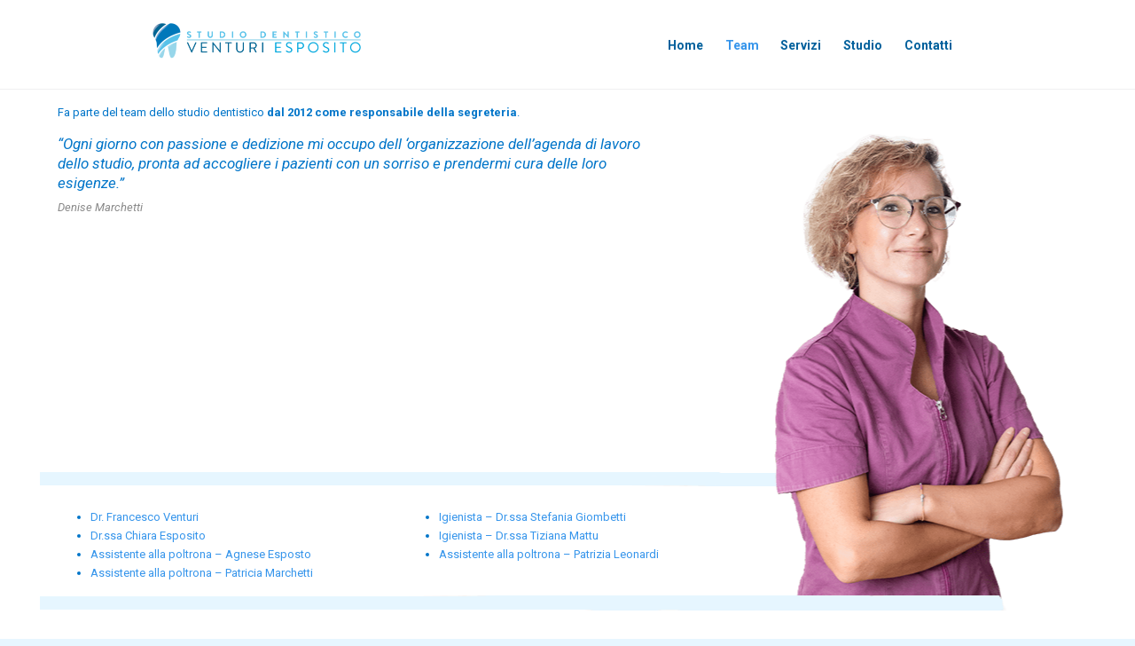

--- FILE ---
content_type: text/html; charset=UTF-8
request_url: https://studiodentisticoventuriesposito.it/denise-marchetti/
body_size: 15338
content:
<!DOCTYPE html>
<html lang="it-IT" class="no-ie no-js">

<head>
	<meta charset="UTF-8" />
	<meta http-equiv="X-UA-Compatible" content="IE=edge" />
	<meta name="viewport" content="width=device-width, initial-scale=1">

	<link rel="pingback" href="https://studiodentisticoventuriesposito.it/xmlrpc.php" />
	<meta name='robots' content='index, follow, max-image-preview:large, max-snippet:-1, max-video-preview:-1' />

	<!-- This site is optimized with the Yoast SEO plugin v21.5 - https://yoast.com/wordpress/plugins/seo/ -->
	<title>Denise Marchetti - Segreteria | Studio Dentistico Venturi Esposito</title>
	<meta name="description" content="“Ogni giorno con passione e dedizione mi occupo dell ‘organizzazione dell’agenda di lavoro dello studio, pronta ad accogliere i pazienti con un sorriso”" />
	<link rel="canonical" href="https://studiodentisticoventuriesposito.it/denise-marchetti/" />
	<meta property="og:locale" content="it_IT" />
	<meta property="og:type" content="article" />
	<meta property="og:title" content="Denise Marchetti - Segreteria | Studio Dentistico Venturi Esposito" />
	<meta property="og:description" content="“Ogni giorno con passione e dedizione mi occupo dell ‘organizzazione dell’agenda di lavoro dello studio, pronta ad accogliere i pazienti con un sorriso”" />
	<meta property="og:url" content="https://studiodentisticoventuriesposito.it/denise-marchetti/" />
	<meta property="og:site_name" content="Studio Dentistico Venturi Esposito" />
	<meta property="article:modified_time" content="2022-06-11T10:01:41+00:00" />
	<meta name="twitter:card" content="summary_large_image" />
	<meta name="twitter:label1" content="Tempo di lettura stimato" />
	<meta name="twitter:data1" content="4 minuti" />
	<script type="application/ld+json" class="yoast-schema-graph">{"@context":"https://schema.org","@graph":[{"@type":"WebPage","@id":"https://studiodentisticoventuriesposito.it/denise-marchetti/","url":"https://studiodentisticoventuriesposito.it/denise-marchetti/","name":"Denise Marchetti - Segreteria | Studio Dentistico Venturi Esposito","isPartOf":{"@id":"https://studiodentisticoventuriesposito.it/#website"},"datePublished":"2018-07-17T12:52:14+00:00","dateModified":"2022-06-11T10:01:41+00:00","description":"“Ogni giorno con passione e dedizione mi occupo dell ‘organizzazione dell’agenda di lavoro dello studio, pronta ad accogliere i pazienti con un sorriso”","breadcrumb":{"@id":"https://studiodentisticoventuriesposito.it/denise-marchetti/#breadcrumb"},"inLanguage":"it-IT","potentialAction":[{"@type":"ReadAction","target":["https://studiodentisticoventuriesposito.it/denise-marchetti/"]}]},{"@type":"BreadcrumbList","@id":"https://studiodentisticoventuriesposito.it/denise-marchetti/#breadcrumb","itemListElement":[{"@type":"ListItem","position":1,"name":"Home","item":"https://studiodentisticoventuriesposito.it/"},{"@type":"ListItem","position":2,"name":"Denise Marchetti &#8211; Segreteria"}]},{"@type":"WebSite","@id":"https://studiodentisticoventuriesposito.it/#website","url":"https://studiodentisticoventuriesposito.it/","name":"Studio Dentistico Venturi Esposito","description":"","publisher":{"@id":"https://studiodentisticoventuriesposito.it/#organization"},"potentialAction":[{"@type":"SearchAction","target":{"@type":"EntryPoint","urlTemplate":"https://studiodentisticoventuriesposito.it/?s={search_term_string}"},"query-input":"required name=search_term_string"}],"inLanguage":"it-IT"},{"@type":"Organization","@id":"https://studiodentisticoventuriesposito.it/#organization","name":"studio dentistico venturi esposito - Viale Romagna, 95, 61032 Fano PU","url":"https://studiodentisticoventuriesposito.it/","logo":{"@type":"ImageObject","inLanguage":"it-IT","@id":"https://studiodentisticoventuriesposito.it/#/schema/logo/image/","url":"https://studiodentisticoventuriesposito.it/wp-content/uploads/2018/07/logobig.png","contentUrl":"https://studiodentisticoventuriesposito.it/wp-content/uploads/2018/07/logobig.png","width":598,"height":298,"caption":"studio dentistico venturi esposito - Viale Romagna, 95, 61032 Fano PU"},"image":{"@id":"https://studiodentisticoventuriesposito.it/#/schema/logo/image/"}}]}</script>
	<!-- / Yoast SEO plugin. -->


<link rel='dns-prefetch' href='//fonts.googleapis.com' />
<link rel="alternate" type="application/rss+xml" title="Studio Dentistico Venturi Esposito &raquo; Feed" href="https://studiodentisticoventuriesposito.it/feed/" />
<link rel="alternate" type="application/rss+xml" title="Studio Dentistico Venturi Esposito &raquo; Feed dei commenti" href="https://studiodentisticoventuriesposito.it/comments/feed/" />
<script type="text/javascript">
/* <![CDATA[ */
window._wpemojiSettings = {"baseUrl":"https:\/\/s.w.org\/images\/core\/emoji\/14.0.0\/72x72\/","ext":".png","svgUrl":"https:\/\/s.w.org\/images\/core\/emoji\/14.0.0\/svg\/","svgExt":".svg","source":{"concatemoji":"https:\/\/studiodentisticoventuriesposito.it\/wp-includes\/js\/wp-emoji-release.min.js?ver=6.4.7"}};
/*! This file is auto-generated */
!function(i,n){var o,s,e;function c(e){try{var t={supportTests:e,timestamp:(new Date).valueOf()};sessionStorage.setItem(o,JSON.stringify(t))}catch(e){}}function p(e,t,n){e.clearRect(0,0,e.canvas.width,e.canvas.height),e.fillText(t,0,0);var t=new Uint32Array(e.getImageData(0,0,e.canvas.width,e.canvas.height).data),r=(e.clearRect(0,0,e.canvas.width,e.canvas.height),e.fillText(n,0,0),new Uint32Array(e.getImageData(0,0,e.canvas.width,e.canvas.height).data));return t.every(function(e,t){return e===r[t]})}function u(e,t,n){switch(t){case"flag":return n(e,"\ud83c\udff3\ufe0f\u200d\u26a7\ufe0f","\ud83c\udff3\ufe0f\u200b\u26a7\ufe0f")?!1:!n(e,"\ud83c\uddfa\ud83c\uddf3","\ud83c\uddfa\u200b\ud83c\uddf3")&&!n(e,"\ud83c\udff4\udb40\udc67\udb40\udc62\udb40\udc65\udb40\udc6e\udb40\udc67\udb40\udc7f","\ud83c\udff4\u200b\udb40\udc67\u200b\udb40\udc62\u200b\udb40\udc65\u200b\udb40\udc6e\u200b\udb40\udc67\u200b\udb40\udc7f");case"emoji":return!n(e,"\ud83e\udef1\ud83c\udffb\u200d\ud83e\udef2\ud83c\udfff","\ud83e\udef1\ud83c\udffb\u200b\ud83e\udef2\ud83c\udfff")}return!1}function f(e,t,n){var r="undefined"!=typeof WorkerGlobalScope&&self instanceof WorkerGlobalScope?new OffscreenCanvas(300,150):i.createElement("canvas"),a=r.getContext("2d",{willReadFrequently:!0}),o=(a.textBaseline="top",a.font="600 32px Arial",{});return e.forEach(function(e){o[e]=t(a,e,n)}),o}function t(e){var t=i.createElement("script");t.src=e,t.defer=!0,i.head.appendChild(t)}"undefined"!=typeof Promise&&(o="wpEmojiSettingsSupports",s=["flag","emoji"],n.supports={everything:!0,everythingExceptFlag:!0},e=new Promise(function(e){i.addEventListener("DOMContentLoaded",e,{once:!0})}),new Promise(function(t){var n=function(){try{var e=JSON.parse(sessionStorage.getItem(o));if("object"==typeof e&&"number"==typeof e.timestamp&&(new Date).valueOf()<e.timestamp+604800&&"object"==typeof e.supportTests)return e.supportTests}catch(e){}return null}();if(!n){if("undefined"!=typeof Worker&&"undefined"!=typeof OffscreenCanvas&&"undefined"!=typeof URL&&URL.createObjectURL&&"undefined"!=typeof Blob)try{var e="postMessage("+f.toString()+"("+[JSON.stringify(s),u.toString(),p.toString()].join(",")+"));",r=new Blob([e],{type:"text/javascript"}),a=new Worker(URL.createObjectURL(r),{name:"wpTestEmojiSupports"});return void(a.onmessage=function(e){c(n=e.data),a.terminate(),t(n)})}catch(e){}c(n=f(s,u,p))}t(n)}).then(function(e){for(var t in e)n.supports[t]=e[t],n.supports.everything=n.supports.everything&&n.supports[t],"flag"!==t&&(n.supports.everythingExceptFlag=n.supports.everythingExceptFlag&&n.supports[t]);n.supports.everythingExceptFlag=n.supports.everythingExceptFlag&&!n.supports.flag,n.DOMReady=!1,n.readyCallback=function(){n.DOMReady=!0}}).then(function(){return e}).then(function(){var e;n.supports.everything||(n.readyCallback(),(e=n.source||{}).concatemoji?t(e.concatemoji):e.wpemoji&&e.twemoji&&(t(e.twemoji),t(e.wpemoji)))}))}((window,document),window._wpemojiSettings);
/* ]]> */
</script>
<style id='wp-emoji-styles-inline-css' type='text/css'>

	img.wp-smiley, img.emoji {
		display: inline !important;
		border: none !important;
		box-shadow: none !important;
		height: 1em !important;
		width: 1em !important;
		margin: 0 0.07em !important;
		vertical-align: -0.1em !important;
		background: none !important;
		padding: 0 !important;
	}
</style>
<link rel='stylesheet' id='wp-block-library-css' href='https://studiodentisticoventuriesposito.it/wp-includes/css/dist/block-library/style.min.css?ver=6.4.7' type='text/css' media='all' />
<style id='classic-theme-styles-inline-css' type='text/css'>
/*! This file is auto-generated */
.wp-block-button__link{color:#fff;background-color:#32373c;border-radius:9999px;box-shadow:none;text-decoration:none;padding:calc(.667em + 2px) calc(1.333em + 2px);font-size:1.125em}.wp-block-file__button{background:#32373c;color:#fff;text-decoration:none}
</style>
<style id='global-styles-inline-css' type='text/css'>
body{--wp--preset--color--black: #000000;--wp--preset--color--cyan-bluish-gray: #abb8c3;--wp--preset--color--white: #ffffff;--wp--preset--color--pale-pink: #f78da7;--wp--preset--color--vivid-red: #cf2e2e;--wp--preset--color--luminous-vivid-orange: #ff6900;--wp--preset--color--luminous-vivid-amber: #fcb900;--wp--preset--color--light-green-cyan: #7bdcb5;--wp--preset--color--vivid-green-cyan: #00d084;--wp--preset--color--pale-cyan-blue: #8ed1fc;--wp--preset--color--vivid-cyan-blue: #0693e3;--wp--preset--color--vivid-purple: #9b51e0;--wp--preset--gradient--vivid-cyan-blue-to-vivid-purple: linear-gradient(135deg,rgba(6,147,227,1) 0%,rgb(155,81,224) 100%);--wp--preset--gradient--light-green-cyan-to-vivid-green-cyan: linear-gradient(135deg,rgb(122,220,180) 0%,rgb(0,208,130) 100%);--wp--preset--gradient--luminous-vivid-amber-to-luminous-vivid-orange: linear-gradient(135deg,rgba(252,185,0,1) 0%,rgba(255,105,0,1) 100%);--wp--preset--gradient--luminous-vivid-orange-to-vivid-red: linear-gradient(135deg,rgba(255,105,0,1) 0%,rgb(207,46,46) 100%);--wp--preset--gradient--very-light-gray-to-cyan-bluish-gray: linear-gradient(135deg,rgb(238,238,238) 0%,rgb(169,184,195) 100%);--wp--preset--gradient--cool-to-warm-spectrum: linear-gradient(135deg,rgb(74,234,220) 0%,rgb(151,120,209) 20%,rgb(207,42,186) 40%,rgb(238,44,130) 60%,rgb(251,105,98) 80%,rgb(254,248,76) 100%);--wp--preset--gradient--blush-light-purple: linear-gradient(135deg,rgb(255,206,236) 0%,rgb(152,150,240) 100%);--wp--preset--gradient--blush-bordeaux: linear-gradient(135deg,rgb(254,205,165) 0%,rgb(254,45,45) 50%,rgb(107,0,62) 100%);--wp--preset--gradient--luminous-dusk: linear-gradient(135deg,rgb(255,203,112) 0%,rgb(199,81,192) 50%,rgb(65,88,208) 100%);--wp--preset--gradient--pale-ocean: linear-gradient(135deg,rgb(255,245,203) 0%,rgb(182,227,212) 50%,rgb(51,167,181) 100%);--wp--preset--gradient--electric-grass: linear-gradient(135deg,rgb(202,248,128) 0%,rgb(113,206,126) 100%);--wp--preset--gradient--midnight: linear-gradient(135deg,rgb(2,3,129) 0%,rgb(40,116,252) 100%);--wp--preset--font-size--small: 13px;--wp--preset--font-size--medium: 20px;--wp--preset--font-size--large: 36px;--wp--preset--font-size--x-large: 42px;--wp--preset--spacing--20: 0.44rem;--wp--preset--spacing--30: 0.67rem;--wp--preset--spacing--40: 1rem;--wp--preset--spacing--50: 1.5rem;--wp--preset--spacing--60: 2.25rem;--wp--preset--spacing--70: 3.38rem;--wp--preset--spacing--80: 5.06rem;--wp--preset--shadow--natural: 6px 6px 9px rgba(0, 0, 0, 0.2);--wp--preset--shadow--deep: 12px 12px 50px rgba(0, 0, 0, 0.4);--wp--preset--shadow--sharp: 6px 6px 0px rgba(0, 0, 0, 0.2);--wp--preset--shadow--outlined: 6px 6px 0px -3px rgba(255, 255, 255, 1), 6px 6px rgba(0, 0, 0, 1);--wp--preset--shadow--crisp: 6px 6px 0px rgba(0, 0, 0, 1);}:where(.is-layout-flex){gap: 0.5em;}:where(.is-layout-grid){gap: 0.5em;}body .is-layout-flow > .alignleft{float: left;margin-inline-start: 0;margin-inline-end: 2em;}body .is-layout-flow > .alignright{float: right;margin-inline-start: 2em;margin-inline-end: 0;}body .is-layout-flow > .aligncenter{margin-left: auto !important;margin-right: auto !important;}body .is-layout-constrained > .alignleft{float: left;margin-inline-start: 0;margin-inline-end: 2em;}body .is-layout-constrained > .alignright{float: right;margin-inline-start: 2em;margin-inline-end: 0;}body .is-layout-constrained > .aligncenter{margin-left: auto !important;margin-right: auto !important;}body .is-layout-constrained > :where(:not(.alignleft):not(.alignright):not(.alignfull)){max-width: var(--wp--style--global--content-size);margin-left: auto !important;margin-right: auto !important;}body .is-layout-constrained > .alignwide{max-width: var(--wp--style--global--wide-size);}body .is-layout-flex{display: flex;}body .is-layout-flex{flex-wrap: wrap;align-items: center;}body .is-layout-flex > *{margin: 0;}body .is-layout-grid{display: grid;}body .is-layout-grid > *{margin: 0;}:where(.wp-block-columns.is-layout-flex){gap: 2em;}:where(.wp-block-columns.is-layout-grid){gap: 2em;}:where(.wp-block-post-template.is-layout-flex){gap: 1.25em;}:where(.wp-block-post-template.is-layout-grid){gap: 1.25em;}.has-black-color{color: var(--wp--preset--color--black) !important;}.has-cyan-bluish-gray-color{color: var(--wp--preset--color--cyan-bluish-gray) !important;}.has-white-color{color: var(--wp--preset--color--white) !important;}.has-pale-pink-color{color: var(--wp--preset--color--pale-pink) !important;}.has-vivid-red-color{color: var(--wp--preset--color--vivid-red) !important;}.has-luminous-vivid-orange-color{color: var(--wp--preset--color--luminous-vivid-orange) !important;}.has-luminous-vivid-amber-color{color: var(--wp--preset--color--luminous-vivid-amber) !important;}.has-light-green-cyan-color{color: var(--wp--preset--color--light-green-cyan) !important;}.has-vivid-green-cyan-color{color: var(--wp--preset--color--vivid-green-cyan) !important;}.has-pale-cyan-blue-color{color: var(--wp--preset--color--pale-cyan-blue) !important;}.has-vivid-cyan-blue-color{color: var(--wp--preset--color--vivid-cyan-blue) !important;}.has-vivid-purple-color{color: var(--wp--preset--color--vivid-purple) !important;}.has-black-background-color{background-color: var(--wp--preset--color--black) !important;}.has-cyan-bluish-gray-background-color{background-color: var(--wp--preset--color--cyan-bluish-gray) !important;}.has-white-background-color{background-color: var(--wp--preset--color--white) !important;}.has-pale-pink-background-color{background-color: var(--wp--preset--color--pale-pink) !important;}.has-vivid-red-background-color{background-color: var(--wp--preset--color--vivid-red) !important;}.has-luminous-vivid-orange-background-color{background-color: var(--wp--preset--color--luminous-vivid-orange) !important;}.has-luminous-vivid-amber-background-color{background-color: var(--wp--preset--color--luminous-vivid-amber) !important;}.has-light-green-cyan-background-color{background-color: var(--wp--preset--color--light-green-cyan) !important;}.has-vivid-green-cyan-background-color{background-color: var(--wp--preset--color--vivid-green-cyan) !important;}.has-pale-cyan-blue-background-color{background-color: var(--wp--preset--color--pale-cyan-blue) !important;}.has-vivid-cyan-blue-background-color{background-color: var(--wp--preset--color--vivid-cyan-blue) !important;}.has-vivid-purple-background-color{background-color: var(--wp--preset--color--vivid-purple) !important;}.has-black-border-color{border-color: var(--wp--preset--color--black) !important;}.has-cyan-bluish-gray-border-color{border-color: var(--wp--preset--color--cyan-bluish-gray) !important;}.has-white-border-color{border-color: var(--wp--preset--color--white) !important;}.has-pale-pink-border-color{border-color: var(--wp--preset--color--pale-pink) !important;}.has-vivid-red-border-color{border-color: var(--wp--preset--color--vivid-red) !important;}.has-luminous-vivid-orange-border-color{border-color: var(--wp--preset--color--luminous-vivid-orange) !important;}.has-luminous-vivid-amber-border-color{border-color: var(--wp--preset--color--luminous-vivid-amber) !important;}.has-light-green-cyan-border-color{border-color: var(--wp--preset--color--light-green-cyan) !important;}.has-vivid-green-cyan-border-color{border-color: var(--wp--preset--color--vivid-green-cyan) !important;}.has-pale-cyan-blue-border-color{border-color: var(--wp--preset--color--pale-cyan-blue) !important;}.has-vivid-cyan-blue-border-color{border-color: var(--wp--preset--color--vivid-cyan-blue) !important;}.has-vivid-purple-border-color{border-color: var(--wp--preset--color--vivid-purple) !important;}.has-vivid-cyan-blue-to-vivid-purple-gradient-background{background: var(--wp--preset--gradient--vivid-cyan-blue-to-vivid-purple) !important;}.has-light-green-cyan-to-vivid-green-cyan-gradient-background{background: var(--wp--preset--gradient--light-green-cyan-to-vivid-green-cyan) !important;}.has-luminous-vivid-amber-to-luminous-vivid-orange-gradient-background{background: var(--wp--preset--gradient--luminous-vivid-amber-to-luminous-vivid-orange) !important;}.has-luminous-vivid-orange-to-vivid-red-gradient-background{background: var(--wp--preset--gradient--luminous-vivid-orange-to-vivid-red) !important;}.has-very-light-gray-to-cyan-bluish-gray-gradient-background{background: var(--wp--preset--gradient--very-light-gray-to-cyan-bluish-gray) !important;}.has-cool-to-warm-spectrum-gradient-background{background: var(--wp--preset--gradient--cool-to-warm-spectrum) !important;}.has-blush-light-purple-gradient-background{background: var(--wp--preset--gradient--blush-light-purple) !important;}.has-blush-bordeaux-gradient-background{background: var(--wp--preset--gradient--blush-bordeaux) !important;}.has-luminous-dusk-gradient-background{background: var(--wp--preset--gradient--luminous-dusk) !important;}.has-pale-ocean-gradient-background{background: var(--wp--preset--gradient--pale-ocean) !important;}.has-electric-grass-gradient-background{background: var(--wp--preset--gradient--electric-grass) !important;}.has-midnight-gradient-background{background: var(--wp--preset--gradient--midnight) !important;}.has-small-font-size{font-size: var(--wp--preset--font-size--small) !important;}.has-medium-font-size{font-size: var(--wp--preset--font-size--medium) !important;}.has-large-font-size{font-size: var(--wp--preset--font-size--large) !important;}.has-x-large-font-size{font-size: var(--wp--preset--font-size--x-large) !important;}
.wp-block-navigation a:where(:not(.wp-element-button)){color: inherit;}
:where(.wp-block-post-template.is-layout-flex){gap: 1.25em;}:where(.wp-block-post-template.is-layout-grid){gap: 1.25em;}
:where(.wp-block-columns.is-layout-flex){gap: 2em;}:where(.wp-block-columns.is-layout-grid){gap: 2em;}
.wp-block-pullquote{font-size: 1.5em;line-height: 1.6;}
</style>
<link rel='stylesheet' id='contact-form-7-css' href='https://studiodentisticoventuriesposito.it/wp-content/plugins/contact-form-7/includes/css/styles.css?ver=5.5.6.1' type='text/css' media='all' />
<link rel='stylesheet' id='timetable_sf_style-css' href='https://studiodentisticoventuriesposito.it/wp-content/plugins/timetable/style/superfish.css?ver=6.4.7' type='text/css' media='all' />
<link rel='stylesheet' id='timetable_gtip2_style-css' href='https://studiodentisticoventuriesposito.it/wp-content/plugins/timetable/style/jquery.qtip.css?ver=6.4.7' type='text/css' media='all' />
<link rel='stylesheet' id='timetable_style-css' href='https://studiodentisticoventuriesposito.it/wp-content/plugins/timetable/style/style.css?ver=6.4.7' type='text/css' media='all' />
<link rel='stylesheet' id='timetable_event_template-css' href='https://studiodentisticoventuriesposito.it/wp-content/plugins/timetable/style/event_template.css?ver=6.4.7' type='text/css' media='all' />
<link rel='stylesheet' id='timetable_responsive_style-css' href='https://studiodentisticoventuriesposito.it/wp-content/plugins/timetable/style/responsive.css?ver=6.4.7' type='text/css' media='all' />
<link rel='stylesheet' id='timetable_font_lato-css' href='//fonts.googleapis.com/css?family=Lato%3A400%2C700&#038;ver=6.4.7' type='text/css' media='all' />
<link rel='stylesheet' id='wpv-gfonts-css' href='//fonts.googleapis.com/css?family=Roboto%3Abold%2Cnormal%2Citalic%2C300&#038;subset=latin&#038;ver=30' type='text/css' media='all' />
<link rel='stylesheet' id='front-magnific-popup-css' href='https://studiodentisticoventuriesposito.it/wp-content/themes/health-center/wpv_theme/assets/css/magnific.css?ver=6.4.7' type='text/css' media='all' />
<link rel='stylesheet' id='vamtam-front-all-css' href='https://studiodentisticoventuriesposito.it/wp-content/themes/health-center/cache/all.css?ver=1580896614' type='text/css' media='all' />
<style id='vamtam-front-all-inline-css' type='text/css'>
.page-id-1849 .page-header .title {
padding-top: 60px;
}
.clearboth { clear: both; }


/* Welcome page only! */
.screens .linkarea img{
	box-shadow: 0px 2px 4px 0px rgba(0,0,0,0.10);
	transition: all .3s ease;
	border-radius: 2px;
}

.screens .linkarea img:hover {
	box-shadow: 0px 2px 20px 0px rgba(0,0,0,0.16);
	margin-top: -10px;
}
.page-id-7948 #style-switcher{
display: none;
}

.w-header {
	text-align: center;
}
.w-header .grid-1-5{
	display: inline-block;
	float: none;
	vertical-align: top:
}
.w-header h3{
	margin: 0px;
	font-weight: 600;
	color: #fff;
}
.w-header p{
	margin-top: 0.5em
}
.w-header .sep-3{
	opacity: 0.2;
}
.w-header h1, .w-header h4, .w-header p, .w-white{
	color: #fff !important;
}

body.page-id-7948.no-header-sidebars.no-page-header .page-wrapper{
	padding-top: 0px;
}

.page-id-7948 h2{
	font-size: 3em;
	line-height: 1em;
	font-weight: 100;
	color: #7C8A8D;
	margin-bottom: 10px;
}

.big-text {
	font-size: 1.3em;
	line-height: 1.2em;
	font-weight: 100
}

.plugin-logos img{
	padding: 0px 20px;
	display: inline-block;
}


.more-testimonials{
	border: solid 1px #EDEDED;
	text-align: center;
	padding: 20px 30px;
	border: 1px solid #D9D9D9;
}
.more-testimonials h3{
	margin-bottom: 9px;
	margin-top: 6px;
}
.more-testimonials p{
	margin-top: 0px;
}
.dark-bg h2{
	color: #fff !important;
}

@media (max-width: 958px){
.twitter-button{
	margin-bottom: 20px;
}
body.page-id-7948 .row{
	margin-bottom: 0px;
}
.w-hide-bg{
	padding:0px !important;
	background-image: none !important;
}
.dark-bg{
	background-image: none !important;
}

.w-mobile-hide{
	display: none;
}
.w-hide-bg .push{
	display: none;
}
}

/* contact form home */
#columncf {
    width: 32%;
    float: left;
    margin-right: 10px;
}
 
.clearfixcf:after {
    content:"\0020";
    display:block;
    height:0;
    clear:both;
    visibility:hidden;
    overflow:hidden;
    margin-bottom:10px;
}
 
.clearfixcf {
    display:block;
}

/*--- 2 Column Form Styles End ---*/

.widget li {
    position: relative;
    overflow: hidden;
    margin: 0;
    padding: 10px 0 10px;
    border-bottom: 1px solid #e8e8ea;
    text-overflow: ellipsis;
    white-space: break-word;
    font: bold 14px/14px "Roboto" !important;
    color: #fff;
}

header.main-header.layout-logo-menu .header-contents {
    display: table;
    margin-left: 60px;
    margin-right: 60px;
    height: 100px;
}

.fixed-header-box .logo-wrapper .logo img {
    clear: both;
    padding: 0;
    border: 0 !important;
    vertical-align: bottom;
    max-width: 50%;
    height: auto;
}

header.main-header.layout-logo-menu .second-row #menus {
    padding: 9.5px 0;
    margin: 0 20% 0 0;
}

header.main-header.layout-logo-menu .first-row .logo-wrapper {
    display: block;
    min-height: 60px;
    position: relative;
    text-align: left;
    margin: 0 0 0 20%;
}

.services .thumbnail img {
    margin: 0;
    border: none;
    max-width: 26%;
    border-radius: 10px; 
    background-color: #fff;
}

.services .thumbnail a.has-border:before, .services .thumbnail a.has-border:after
{
     content: none;
}

.services .services-inside .sep-2 {
    margin: 10px 0 20px;
    padding: 0;
    display: none;
}

#sub-header.has-background + .wpv-main {
     padding-top: 0px;
}

body.no-header-sidebars.no-page-header .page-wrapper{
     padding-top: 0px;
}

@media (min-width:320px)  { 

  #slideMobile
  {
      display:block;
  }
   #slideDesk
  {
      display:none;
  }

             #divParallaxServiziIgiene
   {
       background: url( 'https://studiodentisticoventuriesposito.it/wp-content/uploads/2018/07/igiene-orale2.jpg' ) no-repeat center top;
       background-size: contain;
       background-attachment: fixed;
       padding-top:330px;
   }


            #divParallaxServiziBruxismo
   {
       background: url( 'https://studiodentisticoventuriesposito.it/wp-content/uploads/2018/07/bruxismo-new.jpg' ) no-repeat center top;
       background-size: contain;
       background-attachment: fixed;
       padding-top:330px;
   }

   
            #divParallaxServiziRadio
   {
       background: url( 'https://studiodentisticoventuriesposito.it/wp-content/uploads/2018/07/radiodiagnostica.jpg' ) no-repeat center top;
       background-size: contain;
       background-attachment: fixed;
       padding-top:330px;
   }


         #divParallaxServiziLaser
   {
       background: url( 'https://studiodentisticoventuriesposito.it/wp-content/uploads/2018/07/laser2.jpg' ) no-repeat center top;
       background-size: contain;
       background-attachment: fixed;
       padding-top:330px;
   }


         #divParallaxServiziProtossido
   {
       background: url( 'https://studiodentisticoventuriesposito.it/wp-content/uploads/2018/07/protossido.jpg' ) no-repeat center top;
       background-size: contain;
       background-attachment: fixed;
       padding-top:330px;
   }

          #divParallaxServiziOdPediatrica
   {
       background: url( 'https://studiodentisticoventuriesposito.it/wp-content/uploads/2018/07/laser.jpg' ) no-repeat center top;
       background-size: contain;
       background-attachment: fixed;
       padding-top:330px;
   }



          #divParallaxServiziOrtodonzia
   {
       background: url( 'https://studiodentisticoventuriesposito.it/wp-content/uploads/2018/07/ortodonzia-new.jpg' ) no-repeat center top;
       background-size: contain;
       background-attachment: fixed;
       padding-top:330px;
   }


      #divParallaxServiziImplantologia
   {
       background: url( 'https://studiodentisticoventuriesposito.it/wp-content/uploads/2018/07/implantologia-new2.jpg' ) no-repeat center top;
       background-size: contain;
       background-attachment: fixed;
       padding-top:330px;
   }


       #divParallaxServiziCad
   {
       background: url( 'https://studiodentisticoventuriesposito.it/wp-content/uploads/2018/07/cad-cam-new.jpg' ) no-repeat center top;
       background-size: contain;
       background-attachment: fixed;
       padding-top:330px;
   }



    #divParallaxServiziEndodonzie
   {
       background: url( 'https://studiodentisticoventuriesposito.it/wp-content/uploads/2018/07/endodonzie-new.jpg' ) no-repeat center top;
       background-size: contain;
       background-attachment: fixed;
       padding-top:330px;
   }


   #divParallaxServiziConservativa
   {
       background: url( 'https://studiodentisticoventuriesposito.it/wp-content/uploads/2018/07/conservativa-new.jpg' ) no-repeat center top;
       background-size: contain;
       background-attachment: fixed;
       padding-top:330px;
   }

      #divParallaxServiziPrevenzione
      {
         background: url( 'https://studiodentisticoventuriesposito.it/wp-content/uploads/2018/07/ozonoterapie.jpg' ) no-repeat center top;
         background-size: contain;
         background-attachment: fixed;
         padding-top:330px;
      }

      #teamImg {
        margin: 0 0 -15.1% 0;
      }
      #teamP{
         padding: 0;
      }
      #teamDiv
      {
         padding: 6% 0 0 0;
         text-align: center;
      }
     
      #submenu2
      {
         font-size: 25px !important;
      }

      #submenu3
      {
          padding: 15px 0 0 0;
          font-size: 25px;
      }
}

@media (min-width:961px)  {    

  #sub-header {
    display: none;
   }

   #slideMobile
  {
      display:none;
  }
   #slideDesk
  {
      display:block;
  }


        #divParallaxServiziIgiene
   {
       background: url( 'https://studiodentisticoventuriesposito.it/wp-content/uploads/2018/07/igiene-orale2.jpg' ) no-repeat center top;
       background-size: cover;
       background-attachment: fixed;
       padding-top:330px;
       padding-bottom:330px
   }


                #divParallaxServiziBruxismo
   {
       background: url( 'https://studiodentisticoventuriesposito.it/wp-content/uploads/2018/07/bruxismo-new.jpg' ) no-repeat center top;
       background-size: cover;
       background-attachment: fixed;
       padding-top:330px;
       padding-bottom:330px
   }
    


              #divParallaxServiziRadio
   {
       background: url( 'https://studiodentisticoventuriesposito.it/wp-content/uploads/2018/07/radiodiagnostica.jpg' ) no-repeat center top;
       background-size: cover;
       background-attachment: fixed;
       padding-top:330px;
       padding-bottom:330px
   }
    

          #divParallaxServiziLaser
   {
       background: url( 'https://studiodentisticoventuriesposito.it/wp-content/uploads/2018/07/laser2.jpg' ) no-repeat center top;
       background-size: cover;
       background-attachment: fixed;
       padding-top:330px;
       padding-bottom:330px
   }


         #divParallaxServiziProtossido
   {
       background: url( 'https://studiodentisticoventuriesposito.it/wp-content/uploads/2018/07/protossido.jpg' ) no-repeat center top;
       background-size: cover;
       background-attachment: fixed;
       padding-top:330px;
       padding-bottom:330px
   }



           #divParallaxServiziOdPediatrica
   {
       background: url( 'https://studiodentisticoventuriesposito.it/wp-content/uploads/2018/07/laser.jpg' ) no-repeat center top;
       background-size: cover;
       background-attachment: fixed;
       padding-top:330px;
       padding-bottom:330px
   }


        #divParallaxServiziOrtodonzia
   {
       background: url( 'https://studiodentisticoventuriesposito.it/wp-content/uploads/2018/07/ortodonzia-new.jpg' ) no-repeat center top;
       background-size: cover;
       background-attachment: fixed;
       padding-top:330px;
       padding-bottom:330px
   }

      #divParallaxServiziImplantologia
   {
       background: url( 'https://studiodentisticoventuriesposito.it/wp-content/uploads/2018/07/implantologia-new2.jpg' ) no-repeat center top;
       background-size: cover;
       background-attachment: fixed;
       padding-top:330px;
       padding-bottom:330px
   }


     #divParallaxServiziCad
   {
       background: url( 'https://studiodentisticoventuriesposito.it/wp-content/uploads/2018/07/cad-cam-new.jpg' ) no-repeat center top;
       background-size: cover;
       background-attachment: fixed;
       padding-top:330px;
       padding-bottom:330px
   }


     #divParallaxServiziEndodonzie
   {
       background: url( 'https://studiodentisticoventuriesposito.it/wp-content/uploads/2018/07/endodonzie-new.jpg' ) no-repeat center top;
       background-size: cover;
       background-attachment: fixed;
       padding-top:330px;
       padding-bottom:330px
   }

   #divParallaxServiziPrevenzione
   {
       background: url( 'https://studiodentisticoventuriesposito.it/wp-content/uploads/2018/07/ozonoterapie.jpg' ) no-repeat center top;
       background-size: cover;
       background-attachment: fixed;
       padding-top:330px;
       padding-bottom:330px
   }

   #divParallaxServiziConservativa
   {
       background: url( 'https://studiodentisticoventuriesposito.it/wp-content/uploads/2018/07/conservativa-new.jpg' ) no-repeat center top;
       background-size: cover;
       background-attachment: fixed;
       padding-top:330px;
       padding-bottom:330px
   }

   #divProfiloUpVenturi
   {
      height: 80px;
   }

 #divProfiloUpFragati
   {
      height: 310px;
   }

 #divProfiloUpMarchetti
   {
      height: 305px;
   }

 #divProfiloUpMarchettiD
   {
      height: 285px;
   }

 #divProfiloUpMarchettiD
   {
      height: 285px;
   }


 #divProfiloUpBarbieri
   {
      height: 205px;
   }

 #divProfiloUpGiombetti
   {
      height: 110px;
   }

 #divProfiloUpMattu
   {
      height: 107px;
   }

   #divProfiloDown
   {
       height: 80px;
   }

   #teamImg
   {
      margin: 40px 0 -1.3% 0; !important
   }

   #teamP
   {
      padding: 0 150px 15px 150px;
   }

   #teamDiv
   {
      padding: 50% 0 0 0;
      text-align: center;
   }
   
   #submenuMain
   {
      margin: 15% 0 0 37%;"
   }
   
   #submenu2
   {
       font-size: 20px !important;
       color: #00619a !important;
       text-align: left;
       line-height: 1 !important;
       padding-top: 25px !important;
   }

   #submenu3
   {
        margin: 16px 0 0 0;
   }
}

input[type=submit] {
    font-size: 14px;
    font-weight: normal;
    display: inline-block;
    text-align: center;
    cursor: pointer;
    position: relative;
    z-index: 0;
    vertical-align: middle;
    -moz-user-select: none;
    -webkit-user-select: none;
    user-select: none;
    text-decoration: none;
    text-shadow: none;
    border-radius: 1.5em;
    border: 0;
    transition: color .3s ease, border .3s ease, background .3s ease;
    padding: .5em 1em;
    border: none;
    font-weight: bold;
    color: #fff;
    background-color: #97d4e8;
}

.sep {
    position: relative;
    display: block;
    clear: both;
    margin: 10px 0 10px 0;
    min-width: 100%;
    height: 1px;
    border-top: 1px solid;
    color: #dadade;
}

.services .services-inside .services-title {
    margin: 12px 0 10px 0;
    line-height: 1;
    color: #59c0e6;
}

.button.accent1.button-border, .vamtam-button.accent1.button-border
{
    border: 2px solid #0076c6;
    background-color: #fff;
}
</style>
<script type="text/javascript" src="https://studiodentisticoventuriesposito.it/wp-includes/js/jquery/jquery.min.js?ver=3.7.1" id="jquery-core-js"></script>
<script type="text/javascript" src="https://studiodentisticoventuriesposito.it/wp-includes/js/jquery/jquery-migrate.min.js?ver=3.4.1" id="jquery-migrate-js"></script>
<script type="text/javascript" src="https://studiodentisticoventuriesposito.it/wp-content/plugins/revslider/public/assets/js/rbtools.min.js?ver=6.6.14" async id="tp-tools-js"></script>
<script type="text/javascript" src="https://studiodentisticoventuriesposito.it/wp-content/plugins/revslider/public/assets/js/rs6.min.js?ver=6.6.14" async id="revmin-js"></script>
<script type="text/javascript" src="https://studiodentisticoventuriesposito.it/wp-content/plugins/vamtam-love-it//includes/js/jquery.cookie.js?ver=6.4.7" id="jquery-cookie-js"></script>
<script type="text/javascript" id="love-it-js-extra">
/* <![CDATA[ */
var love_it_vars = {"ajaxurl":"https:\/\/studiodentisticoventuriesposito.it\/wp-admin\/admin-ajax.php","nonce":"5b37f991ae","already_loved_message":"You have already loved this item.","error_message":"Sorry, there was a problem processing your request.","logged_in":""};
/* ]]> */
</script>
<script type="text/javascript" src="https://studiodentisticoventuriesposito.it/wp-content/plugins/vamtam-love-it//includes/js/love-it.js?ver=6.4.7" id="love-it-js"></script>
<link rel="https://api.w.org/" href="https://studiodentisticoventuriesposito.it/wp-json/" /><link rel="alternate" type="application/json" href="https://studiodentisticoventuriesposito.it/wp-json/wp/v2/pages/8198" /><link rel="EditURI" type="application/rsd+xml" title="RSD" href="https://studiodentisticoventuriesposito.it/xmlrpc.php?rsd" />
<meta name="generator" content="WordPress 6.4.7" />
<link rel='shortlink' href='https://studiodentisticoventuriesposito.it/?p=8198' />
<link rel="alternate" type="application/json+oembed" href="https://studiodentisticoventuriesposito.it/wp-json/oembed/1.0/embed?url=https%3A%2F%2Fstudiodentisticoventuriesposito.it%2Fdenise-marchetti%2F" />
<link rel="alternate" type="text/xml+oembed" href="https://studiodentisticoventuriesposito.it/wp-json/oembed/1.0/embed?url=https%3A%2F%2Fstudiodentisticoventuriesposito.it%2Fdenise-marchetti%2F&#038;format=xml" />
<meta name="generator" content="Powered by WPBakery Page Builder - drag and drop page builder for WordPress."/>
<!--[if lte IE 9]><link rel="stylesheet" type="text/css" href="https://studiodentisticoventuriesposito.it/wp-content/plugins/js_composer/assets/css/vc_lte_ie9.min.css" media="screen"><![endif]--><meta name="generator" content="Powered by Slider Revolution 6.6.14 - responsive, Mobile-Friendly Slider Plugin for WordPress with comfortable drag and drop interface." />
<link rel="icon" href="https://studiodentisticoventuriesposito.it/wp-content/uploads/2018/08/cropped-favicon1-32x32.png" sizes="32x32" />
<link rel="icon" href="https://studiodentisticoventuriesposito.it/wp-content/uploads/2018/08/cropped-favicon1-192x192.png" sizes="192x192" />
<link rel="apple-touch-icon" href="https://studiodentisticoventuriesposito.it/wp-content/uploads/2018/08/cropped-favicon1-180x180.png" />
<meta name="msapplication-TileImage" content="https://studiodentisticoventuriesposito.it/wp-content/uploads/2018/08/cropped-favicon1-270x270.png" />
<script>function setREVStartSize(e){
			//window.requestAnimationFrame(function() {
				window.RSIW = window.RSIW===undefined ? window.innerWidth : window.RSIW;
				window.RSIH = window.RSIH===undefined ? window.innerHeight : window.RSIH;
				try {
					var pw = document.getElementById(e.c).parentNode.offsetWidth,
						newh;
					pw = pw===0 || isNaN(pw) || (e.l=="fullwidth" || e.layout=="fullwidth") ? window.RSIW : pw;
					e.tabw = e.tabw===undefined ? 0 : parseInt(e.tabw);
					e.thumbw = e.thumbw===undefined ? 0 : parseInt(e.thumbw);
					e.tabh = e.tabh===undefined ? 0 : parseInt(e.tabh);
					e.thumbh = e.thumbh===undefined ? 0 : parseInt(e.thumbh);
					e.tabhide = e.tabhide===undefined ? 0 : parseInt(e.tabhide);
					e.thumbhide = e.thumbhide===undefined ? 0 : parseInt(e.thumbhide);
					e.mh = e.mh===undefined || e.mh=="" || e.mh==="auto" ? 0 : parseInt(e.mh,0);
					if(e.layout==="fullscreen" || e.l==="fullscreen")
						newh = Math.max(e.mh,window.RSIH);
					else{
						e.gw = Array.isArray(e.gw) ? e.gw : [e.gw];
						for (var i in e.rl) if (e.gw[i]===undefined || e.gw[i]===0) e.gw[i] = e.gw[i-1];
						e.gh = e.el===undefined || e.el==="" || (Array.isArray(e.el) && e.el.length==0)? e.gh : e.el;
						e.gh = Array.isArray(e.gh) ? e.gh : [e.gh];
						for (var i in e.rl) if (e.gh[i]===undefined || e.gh[i]===0) e.gh[i] = e.gh[i-1];
											
						var nl = new Array(e.rl.length),
							ix = 0,
							sl;
						e.tabw = e.tabhide>=pw ? 0 : e.tabw;
						e.thumbw = e.thumbhide>=pw ? 0 : e.thumbw;
						e.tabh = e.tabhide>=pw ? 0 : e.tabh;
						e.thumbh = e.thumbhide>=pw ? 0 : e.thumbh;
						for (var i in e.rl) nl[i] = e.rl[i]<window.RSIW ? 0 : e.rl[i];
						sl = nl[0];
						for (var i in nl) if (sl>nl[i] && nl[i]>0) { sl = nl[i]; ix=i;}
						var m = pw>(e.gw[ix]+e.tabw+e.thumbw) ? 1 : (pw-(e.tabw+e.thumbw)) / (e.gw[ix]);
						newh =  (e.gh[ix] * m) + (e.tabh + e.thumbh);
					}
					var el = document.getElementById(e.c);
					if (el!==null && el) el.style.height = newh+"px";
					el = document.getElementById(e.c+"_wrapper");
					if (el!==null && el) {
						el.style.height = newh+"px";
						el.style.display = "block";
					}
				} catch(e){
					console.log("Failure at Presize of Slider:" + e)
				}
			//});
		  };</script>
<noscript><style type="text/css"> .wpb_animate_when_almost_visible { opacity: 1; }</style></noscript></head>
<body class="page-template-default page page-id-8198 layout-full full pagination-load-more sticky-header-type-normal wpv-not-scrolled has-page-header cbox-share-twitter cbox-share-facebook cbox-share-googleplus cbox-share-pinterest no-header-slider no-header-sidebars responsive-layout no-breadcrumbs no-slider-button-thumbnails wpb-js-composer js-comp-ver-5.3 vc_responsive">
	<span id="top"></span>
		<div id="page" class="main-container">

		<div class="fixed-header-box">
	<header class="main-header layout-logo-menu">
				<div class="limit-wrapper">
	<div class="header-contents header-content-wrapper">
		<div class="first-row">
			<div class="logo-wrapper">
	<a href="#" id="mp-menu-trigger" class="icon-b" data-icon="&#57801;"><span class="visuallyhidden">Open/Close Menu</span></a>
		<a href="https://studiodentisticoventuriesposito.it" title="Studio Dentistico Venturi Esposito" class="logo " style="min-width:511.5px">			<img src="https://studiodentisticoventuriesposito.it/wp-content/uploads/2018/07/logosmall.png" alt="Studio Dentistico Venturi Esposito" class="normal-logo" height="102" style="padding: -21px 0; max-height: 102px;"/>
			</a>
		<div class="mobile-logo-additions">
							<button class="header-search icon wpv-overlay-search-trigger">&#57645;</button>
			</div>
</div>

		</div>

		<div class="second-row ">
			<div id="menus">
				<nav id="main-menu">
		<a href="#main" title="Skip to content" class="visuallyhidden">Skip to content</a>
	<div class="menu-header-container"><ul id="menu-header" class="menu"><li id="menu-item-8013" class="menu-item menu-item-type-custom menu-item-object-custom menu-item-home menu-item-8013"><a href="https://studiodentisticoventuriesposito.it/"><span>Home</span></a></li>
<li id="menu-item-8014" class="menu-item menu-item-type-custom menu-item-object-custom current-menu-ancestor current-menu-parent menu-item-has-children menu-item-8014"><a href="/team/"><span>Team</span></a>
<div class='sub-menu-wrapper'><ul class="sub-menu">
	<li id="menu-item-8217" class="menu-item menu-item-type-post_type menu-item-object-page menu-item-8217"><a href="https://studiodentisticoventuriesposito.it/dottor-francesco-venturi/"><span>Dr. Francesco Venturi</span></a></li>
	<li id="menu-item-8221" class="menu-item menu-item-type-post_type menu-item-object-page menu-item-8221"><a href="https://studiodentisticoventuriesposito.it/dottoressa-chiara-esposito/"><span>Dr.ssa Chiara Esposito</span></a></li>
	<li id="menu-item-8215" class="menu-item menu-item-type-post_type menu-item-object-page menu-item-8215"><a href="https://studiodentisticoventuriesposito.it/stefania-giombetti/"><span>Dr.ssa Stefania Giombetti – Igienista</span></a></li>
	<li id="menu-item-8214" class="menu-item menu-item-type-post_type menu-item-object-page menu-item-8214"><a href="https://studiodentisticoventuriesposito.it/tiziana-mattu/"><span>Dr.ssa Tiziana Mattu – Igienista</span></a></li>
	<li id="menu-item-8219" class="menu-item menu-item-type-post_type menu-item-object-page menu-item-8219"><a href="https://studiodentisticoventuriesposito.it/patrizia-leonardi/"><span>Patrizia Leonardi – Assistente alla poltrona</span></a></li>
	<li id="menu-item-8220" class="menu-item menu-item-type-post_type menu-item-object-page menu-item-8220"><a href="https://studiodentisticoventuriesposito.it/patricia-marchetti-2/"><span>Patricia Marchetti – Assistente alla poltrona</span></a></li>
	<li id="menu-item-12364" class="menu-item menu-item-type-post_type menu-item-object-page menu-item-12364"><a href="https://studiodentisticoventuriesposito.it/agnese-esposto-assistente-alla-poltrona/"><span>Agnese Esposto – Assistente alla Poltrona</span></a></li>
	<li id="menu-item-8218" class="menu-item menu-item-type-post_type menu-item-object-page current-menu-item page_item page-item-8198 current_page_item menu-item-8218"><a href="https://studiodentisticoventuriesposito.it/denise-marchetti/" aria-current="page"><span>Denise Marchetti – Segreteria</span></a></li>
</ul></div>
</li>
<li id="menu-item-8015" class="menu-item menu-item-type-custom menu-item-object-custom menu-item-has-children menu-item-8015"><a href="/servizi/"><span>Servizi</span></a>
<div class='sub-menu-wrapper'><ul class="sub-menu">
	<li id="menu-item-8225" class="menu-item menu-item-type-post_type menu-item-object-page menu-item-8225"><a href="https://studiodentisticoventuriesposito.it/igiene-orale-e-laserterapia-per-parodontiti/"><span>IGIENE ORALE</span></a></li>
	<li id="menu-item-8502" class="menu-item menu-item-type-post_type menu-item-object-page menu-item-8502"><a href="https://studiodentisticoventuriesposito.it/conservativa/"><span>CONSERVATIVA</span></a></li>
	<li id="menu-item-8501" class="menu-item menu-item-type-post_type menu-item-object-page menu-item-8501"><a href="https://studiodentisticoventuriesposito.it/endodonzia/"><span>ENDODONZIA</span></a></li>
	<li id="menu-item-8479" class="menu-item menu-item-type-post_type menu-item-object-page menu-item-8479"><a href="https://studiodentisticoventuriesposito.it/protesi-cad-cam/"><span>PROTESI CAD-CAM</span></a></li>
	<li id="menu-item-8477" class="menu-item menu-item-type-post_type menu-item-object-page menu-item-8477"><a href="https://studiodentisticoventuriesposito.it/implantologia/"><span>IMPLANTOLOGIA</span></a></li>
	<li id="menu-item-8565" class="menu-item menu-item-type-post_type menu-item-object-page menu-item-8565"><a href="https://studiodentisticoventuriesposito.it/ortodonzia/"><span>ORTODONZIA</span></a></li>
	<li id="menu-item-8226" class="menu-item menu-item-type-post_type menu-item-object-page menu-item-8226"><a href="https://studiodentisticoventuriesposito.it/curare-le-carie-con-il-laser/"><span>ODONTOIATRIA PEDIATRICA</span></a></li>
	<li id="menu-item-8223" class="menu-item menu-item-type-post_type menu-item-object-page menu-item-8223"><a href="https://studiodentisticoventuriesposito.it/prevenzione-ozonoterapia-e-sigillature/"><span>PREVENZIONE</span></a></li>
	<li id="menu-item-8224" class="menu-item menu-item-type-post_type menu-item-object-page menu-item-8224"><a href="https://studiodentisticoventuriesposito.it/protossido-dazoto/"><span>PROTOSSIDO D’AZOTO – SEDAZIONE COSCIENTE</span></a></li>
	<li id="menu-item-8539" class="menu-item menu-item-type-post_type menu-item-object-page menu-item-8539"><a href="https://studiodentisticoventuriesposito.it/laserterapia/"><span>LASERTERAPIA</span></a></li>
	<li id="menu-item-8476" class="menu-item menu-item-type-post_type menu-item-object-page menu-item-8476"><a href="https://studiodentisticoventuriesposito.it/radiodiagnostica/"><span>RADIODIAGNOSTICA DIGITALE</span></a></li>
	<li id="menu-item-8478" class="menu-item menu-item-type-post_type menu-item-object-page menu-item-8478"><a href="https://studiodentisticoventuriesposito.it/bruxismo/"><span>BRUXISMO</span></a></li>
</ul></div>
</li>
<li id="menu-item-8227" class="menu-item menu-item-type-post_type menu-item-object-page menu-item-8227"><a href="https://studiodentisticoventuriesposito.it/il-nostro-studio/"><span>Studio</span></a></li>
<li id="menu-item-8017" class="menu-item menu-item-type-custom menu-item-object-custom menu-item-8017"><a href="https://studiodentisticoventuriesposito.it/contatti/"><span>Contatti</span></a></li>
</ul></div></nav>			</div>
		</div>

		
		
			</div>
</div>	</header>

	</div><!-- / .fixed-header-box -->
<div class="shadow-bottom"></div>
		
		<div class="boxed-layout">
			<div class="pane-wrapper clearfix">
								<div id="main-content">
					<div id="sub-header" class="layout-full has-background">
	<div class="meta-header" style="background-color:#fff;background-image:none;">
		<div class="limit-wrapper">
			<div class="meta-header-inside">
				<header class="page-header ">
				<div class="page-header-content">
											<div class="page-title-outer" style="color:#4d4d4d;">
							<h1 class="title" itemprop="headline">Denise Marchetti &#8211; Segreteria</h1>
													</div>
														</div>
			</header>			</div>
		</div>
	</div>
</div>					<!-- #main (do not remove this comment) -->
					<div id="main" role="main" class="wpv-main layout-full">
												<div class="limit-wrapper">

	<div class="row page-wrapper">
		
		<article id="post-8198" class="full post-8198 page type-page status-publish" itemscope="itemscope" itemtype="http://schema.org/CreativeWork">
			<meta itemscope itemprop="mainEntityOfPage" itemid="https://studiodentisticoventuriesposito.it/denise-marchetti/" /><meta itemprop="datePublished" content="2018-07-17" /><meta itemprop="dateModified" content="2022-06-11" /><meta itemprop="headline" content="Denise Marchetti &#8211; Segreteria" /><div itemprop="publisher" itemscope itemtype="https://schema.org/Organization"><meta itemprop="name" content="Studio Dentistico Venturi Esposito"><meta itemprop="url" content="https://studiodentisticoventuriesposito.it"><div itemprop="logo" itemscope itemtype="https://schema.org/ImageObject"><meta itemprop="url" content="https://studiodentisticoventuriesposito.it/wp-content/uploads/2018/07/logosmall.png"></div></div><div itemscope itemprop="author" itemtype="http://schema.org/Person"><meta itemprop="url" content="https://studiodentisticoventuriesposito.it/author/sviluppatore/" /><meta itemprop="name" content="sviluppatore" /></div><div itemprop="interactionStatistic" itemscope itemtype="http://schema.org/InteractionCounter"><meta itemprop="interactionType" content="http://schema.org/CommentAction" /><meta itemprop="userInteractionCount" content="0" /></div>						<div class="page-content">
				<div class="row "><div class="wpv-grid grid-1-1  wpv-first-level first hide-bg-lowres has-background unextended" style="
				background: url( 'https://studiodentisticoventuriesposito.it/wp-content/uploads/2020/02/denise_marchetti_new_2.png' ) no-repeat center bottom;
				background-size: auto;
				background-attachment: scroll;
			padding-top:0px;padding-bottom:10px" id="wpv-column-c36a44831820f828954b72a3f50bf58e" ><div class="row "><div class="wpv-grid grid-3-5  first unextended animation-from-left animated-active" style="padding-top:0px;padding-bottom:0px" id="wpv-column-b82b0f87e883ea1cab13a57a2733a0b2" ><p>Fa parte del team dello studio dentistico <strong>dal 2012 come responsabile della segreteria</strong>.</p>
<h4><strong><em>&#8220;Ogni giorno con passione e dedizione mi occupo dell &#8216;organizzazione dell&#8217;agenda di lavoro dello studio, pronta ad accogliere i pazienti con un sorriso e prendermi cura delle loro esigenze.&#8221;</em></strong></h4>
<div><em>Denise Marchetti</em></div>
<div id="divProfiloUpMarchettiD"></div></div></div>
<div class="row "><div class="wpv-grid grid-1-1  first unextended" style="padding-top:40px;padding-bottom:16px" id="wpv-column-2d3db836e1c97310d0cc06976194bbcd" ><div class="row "><div class="wpv-grid grid-1-3  first unextended animation-from-left animated-active" style="padding-top:0px;padding-bottom:0px" id="wpv-column-af7e0e43100608dfab3d6af068a48e15" ><ul style="list-style-type: disc; padding-left: 20px;">
<li><a href="/dottor-francesco-venturi/">Dr. Francesco Venturi</a></li>
<li><a href="/dottoressa-chiara-esposito/">Dr.ssa Chiara Esposito</a></li>
<li><a href="/agnese-esposto-assistente-alla-poltrona/">Assistente alla poltrona &#8211; Agnese Esposto</a></li>
<li><a href="/patricia-marchetti-2/">Assistente alla poltrona &#8211; Patricia Marchetti</a></li>
</ul></div>
<div class="wpv-grid grid-1-3  unextended" style="padding-top:0px;padding-bottom:0px" id="wpv-column-763916d6a80b663b36ba2be7d834fa85" ><ul style="list-style-type: disc; padding-left: 20px;">
<li><a href="/stefania-giombetti/">Igienista &#8211; Dr.ssa Stefania Giombetti</a></li>
<li><a href="/tiziana-mattu/">Igienista &#8211; Dr.ssa Tiziana Mattu</a></li>
<li><a href="/patrizia-leonardi/">Assistente alla poltrona &#8211; Patrizia Leonardi</a></li>
</ul></div></div></div></div></div></div>
<div id="divProfiloDown"></div>
<div class="row "><div class="wpv-grid grid-1-1  wpv-first-level parallax-bg first has-background extended" style="
				background: url( 'https://studiodentisticoventuriesposito.it/wp-content/uploads/2018/07/parallax-profili.png' ) no-repeat center top;
				background-size: cover;
				background-attachment: fixed;
			padding-top:200px;padding-bottom:170px" id="section-moto"  data-parallax-method="to-centre" data-parallax-inertia="-0.3"><div class="extended-column-inner"><h1 style="text-align: center; color: #fff;">&#8220;Ogni giorno con passione e dedizione mi occupo dell &#8216;organizzazione dell&#8217;agenda di lavoro dello studio&#8221;</h1>
<h4 style="text-align: center; color: #d0f2fd;">Denise Marchetti</h4></div></div></div>
<div class="push" style='height:80px'></div>
<div class="row "><div class="wpv-grid grid-1-3  wpv-first-level first unextended animation-from-right animated-active" style="padding-top:0px;padding-bottom:0px" id="wpv-column-d70ad964828924f62465325570dd0a99" ><div class="wpv-accordion-wrapper wpv-accordion-1"><style scoped>.wpv-accordion-1 .tab .inner { background-color: #0076c6; color: #ffffff; }</style><ul class="wpv-accordion" data-collapsible="false"><li class="pane-wrapper" style="background-image: url(&quot;https://studiodentisticoventuriesposito.it/wp-content/uploads/2018/07/doc1a.png&quot;);">
					<h4 class="tab has-bg"><span class="inner">Chiara Esposito</span></h4>
					<div class="pane"><div class="inner"><div class="push" style='height:55px'></div>
<h5><span class='icon shortcode theme ' style='font-size:12px !important;color:#0076c6;'>&#57394;</span>    Dr.ssa</h5>
<h4>Chiara</h4>
<h4>Esposto</h4>
<h5></h5>
<a href="/dottoressa-chiara-esposito/" target="_self" style='font-size: 14px;' class="button vamtam-button accent1  button-border hover-accent1  alignleft"><span class="btext">Guarda il profilo→</span></a></div></div>
					</li><li class="pane-wrapper" style="background-image: url(&quot;https://studiodentisticoventuriesposito.it/wp-content/uploads/2018/07/Patricia-Marchetti.png&quot;);">
					<h4 class="tab has-bg"><span class="inner">Patricia Marchetti</span></h4>
					<div class="pane"><div class="inner"><div class="push" style='height:55px'></div>
<div class="push" style='height:55px'></div>
<h5><span class='icon shortcode theme ' style='font-size:12px !important;color:#0076c6;'>&#57394;</span>    Assistente alla poltrona</h5>
<h4>Patricia</h4>
<h4>Marchetti</h4>
<h5></h5>
<a href="/patricia-marchetti-2/" target="_self" style='font-size: 14px;' class="button vamtam-button accent1  button-border hover-accent1  alignleft"><span class="btext">Guarda il profilo→</span></a></div></div>
					</li><li class="pane-wrapper" style="background-image: url(&quot;https://studiodentisticoventuriesposito.it/wp-content/uploads/2020/01/Patrizia-Leonardi-profilo.jpg&quot;);">
					<h4 class="tab has-bg"><span class="inner">Patrizia Leonardi</span></h4>
					<div class="pane"><div class="inner"><h5><span class='icon shortcode theme ' style='font-size:12px !important;color:#0076c6;'>&#57394;</span>    Assistente alla poltrona</h5>
<h4>Patrizia</h4>
<h4>Leonardi</h4>
<h5></h5>
<a href="/patrizia-leonardi/" target="_self" style='font-size: 14px;' class="button vamtam-button accent1  button-border hover-accent1  alignleft"><span class="btext">Guarda il profilo→</span></a></div></div>
					</li><li class="pane-wrapper" style="background-image: url(&quot;https://studiodentisticoventuriesposito.it/wp-content/uploads/2020/02/denise_marchetti_new.png&quot;);">
					<h4 class="tab has-bg"><span class="inner">Denise Marchetti</span></h4>
					<div class="pane"><div class="inner"><h5><span class='icon shortcode theme ' style='font-size:12px !important;color:#0076c6;'>&#57394;</span>    Segreteria</h5>
<h4>Denise</h4>
<h4>Marchetti</h4>
<h5></h5>
<a href="/denise-marchetti/" target="_self" style='font-size: 14px;' class="button vamtam-button accent1  button-border hover-accent1  alignleft"><span class="btext">Guarda il profilo→</span></a></div></div>
					</li></ul></div></div>
<div class="wpv-grid grid-1-3  wpv-first-level unextended" style="padding-top:0px;padding-bottom:0px" id="wpv-column-c6d2aad17e14816b2ba7351933cda6f2" ><div id="teamDiv">
<h1 class="accent-1" style="font-size: 58px; font-weight: 800;">IL NOSTRO TEAM</h1>
</div></div>
<div class="wpv-grid grid-1-3  wpv-first-level unextended animation-from-right animated-active" style="padding-top:0px;padding-bottom:0px" id="wpv-column-673ddba2ba20196aac76de848603d32d" ><div class="wpv-accordion-wrapper wpv-accordion-2"><style scoped>.wpv-accordion-2 .tab .inner { background-color: #0076c6; color: #ffffff; }</style><ul class="wpv-accordion" data-collapsible="false"><li class="pane-wrapper" style="background-image: url(&quot;https://studiodentisticoventuriesposito.it/wp-content/uploads/2020/02/francesco_venturi_new.png&quot;);">
					<h4 class="tab has-bg"><span class="inner">Francesco Venturi</span></h4>
					<div class="pane"><div class="inner"><div class="push" style='height:55px'></div>
<h5><span class='icon shortcode theme ' style='font-size:12px !important;color:#0076c6;'>&#57394;</span>    Dr.</h5>
<h4>Francesco</h4>
<h4>Venturi</h4>
<h5></h5>
<a href="/dottor-francesco-venturi/" target="_self" style='font-size: 14px;' class="button vamtam-button accent1  button-border hover-accent1  alignleft"><span class="btext">Guarda il profilo→</span></a></div></div>
					</li><li class="pane-wrapper" style="background-image: url(&quot;https://studiodentisticoventuriesposito.it/wp-content/uploads/2022/06/agnese-esposito.png&quot;);">
					<h4 class="tab has-bg"><span class="inner">Agnese Esposto</span></h4>
					<div class="pane"><div class="inner"><div class="push" style='height:55px'></div>
<div class="push" style='height:55px'></div>
<h5><span class='icon shortcode theme ' style='font-size:12px !important;color:#0076c6;'>&#57394;</span>    Assistente alla poltron</h5>
<h4>Agnese</h4>
<h4>Esposto</h4>
<h5></h5>
<a href="/agnese-esposto-assistente-alla-poltrona/" target="_self" style='font-size: 14px;' class="button vamtam-button accent1  button-border hover-accent1  alignleft"><span class="btext">Guarda il profilo→</span></a></div></div>
					</li><li class="pane-wrapper" style="background-image: url(&quot;https://studiodentisticoventuriesposito.it/wp-content/uploads/2018/07/Stefania-Giombetti2.png&quot;);">
					<h4 class="tab has-bg"><span class="inner">Stefania Giombetti</span></h4>
					<div class="pane"><div class="inner"><h5><span class='icon shortcode theme ' style='font-size:12px !important;color:#0076c6;'>&#57394;</span>    Igienista</h5>
<h4>Stefania</h4>
<h4>Giombetti</h4>
<h5></h5>
<a href="/stefania-giombetti/" target="_self" style='font-size: 14px;' class="button vamtam-button accent1  button-border hover-accent1  alignleft"><span class="btext">Guarda il profilo→</span></a></div></div>
					</li><li class="pane-wrapper" style="background-image: url(&quot;https://studiodentisticoventuriesposito.it/wp-content/uploads/2018/07/tiziana_mattu.png&quot;);">
					<h4 class="tab has-bg"><span class="inner">Tiziana Mattu</span></h4>
					<div class="pane"><div class="inner"><h5><span class='icon shortcode theme ' style='font-size:12px !important;color:#0076c6;'>&#57394;</span>    Igienista</h5>
<h4>Tiziana</h4>
<h4>Mattu</h4>
<h5></h5>
<a href="/tiziana-mattu/" target="_self" style='font-size: 14px;' class="button vamtam-button accent1  button-border hover-accent1  alignleft"><span class="btext">Guarda il profilo→</span></a></div></div>
					</li></ul></div></div></div>
<div class="push" style='height:80px'></div>
											</div>

			
		</article>

		
	</div>

					</div> <!-- .limit-wrapper -->

				</div><!-- / #main (do not remove this comment) -->

			</div><!-- #main-content -->

							<footer class="main-footer">
											<div class="footer-sidebars-wrapper">
							<div id="footer-sidebars" data-rows="3">
	<div class="row" data-num="0">
																<aside class="cell-1-3  fit">
					<section id="custom_html-4" class="widget_text widget widget_custom_html"><div class="textwidget custom-html-widget"><div>
	<div>
		<img src="https://studiodentisticoventuriesposito.it/wp-content/uploads/2018/07/logobig.png" alt="Studio dentistico Venturi Esposito" style="max-width: 60%; margin: auto"/> 
	</div>
<div style="margin: -15px 0 0 0;">
	<p style="
    font-weight: bold;
    color: #00619a;
    font-size: 13px;
">
	

	Il dott.Venturi Francesco e la dott.ssa Esposito Chiara sono i titolari dello studio e completano l’offerta di servizi ai pazienti avvalendosi della collaborazione di colleghi specializzati in Chirurgia orale e Igiene dentale. Lo studio è centro pediatrico per l’assistenza ai piccoli pazienti dalla prevenzione ,alla cura, fino alla progettazione di un futuro sorriso grazie ai servizi di ozonoterapia,carie curate con laser a Erbio,sedazione cosciente e trattamenti ortodontici mobili,fissi e con mascherine estetiche.	</p>
	</div>	
</div></div></section>				</aside>
																							<aside class="cell-1-3  fit">
					<section id="custom_html-3" class="widget_text widget widget_custom_html"><div class="textwidget custom-html-widget"><div id="submenuMain">
	<div id="submenu2">
		MEN&Ugrave; 
	</div>
	<div id="submenu3">
		<ul style=" list-style-type: square;
 list-style-position: outside;
 list-style-image: none;">
			<span><a href="https://studiodentisticoventuriesposito.it">Home</a></span><br/>
			<span><a href="https://studiodentisticoventuriesposito.it/team/">Team</a></span><br/>
			<span><a href="https://studiodentisticoventuriesposito.it/servizi/">Servizi</a></span><br/>
			<span><a href="https://studiodentisticoventuriesposito.it/il-nostro-studio">Studio</a></span><br/>
			<span><a href="https://studiodentisticoventuriesposito.it/contatti">Contatti</a></span>
		</ul>
	</div>
</div></div></section>				</aside>
																							<aside class="cell-1-3  last fit">
					<section id="custom_html-2" class="widget_text widget widget_custom_html"><div class="textwidget custom-html-widget"><div style="
       font-weight: bold;
    color: #00619a;
    margin: 10% 0 0 0;">
<div><h4 style="font-weight: bold;
    color: #00619a;">ORARI</h4></div>
	<div>
		Lunedì - 12.00-19.00
	</div>
	<div>
		Martedì - 10.00-18.00
	</div>
		<div>
		Mercoledì - 13.00-20.00
	</div>
	<div>
		Giovedì - 9.00-16.00
	</div>
	<div>
	Venerdì - 9.00-15.00
		</div>
	<hr/>
	<span style="color: #00619a;">Tel: <a href="tel:00390721862535" style="text-decoration: underline;color: #00619a;">0721 862535</a></span>
	<hr/>
	<span style="color: #00619a;">Email: <a href="mailto:info@studiodentisticoventuriesposito.it" style="text-decoration: underline;color: #00619a;">info@studiodentisticoventuriesposito.it</a></span>
	<hr/>
	<div style="
    margin: 10px 0 0 0;font-size: 30px;">
		<span class="icon before " data-icon-type="facebook2"></span>
<span class="icon before " data-icon-type="twitter2"></span>
		<span class="icon before " data-icon-type="googleplus3"></span>
	</div>
</div></div></section>				</aside>
										</div>
</div>						</div>
									</footer>

				
									<div class="copyrights">
						<div class="limit-wrapper">
							<div class="row">
								<div class="row "><div class="wpv-grid grid-1-3  wpv-first-level first unextended" style="padding-top:0px;padding-bottom:0px" id="wpv-column-8d063dfeab3368178eddfc58a457314d" ><!--
<p style="color: #ffffff;">© 2018 - <a href="/">Health Center Theme</a> by <a href="https://vamtam.com/" target="_blank">VamTam Themes</a></p>-->
<p>© Copyright Studio dentistico associato Venturi - Esposito P.I. 02602640415 - Credits: <a href="http://www.puzzlemedia.it" style="color: #00619a; -webkit-transition: all .3s ease;transition: all .3s ease;text-decoration: underline;" target="_blank">Puzzle Media</a> - <a href="https://studiodentisticoventuriesposito.it/privacy-policy/">Privacy Policy</a></p></div>


<div class="wpv-grid grid-1-3  wpv-first-level unextended" style="padding-top:0px;padding-bottom:0px" id="wpv-column-8873391fa39d400ef44943528161e6e5" ><h5 style="color: #ffffff; text-align: center;"><a href="#" class="wpv-scroll-to-top wpv-simple-button-border">↑</a></h5></div>


<div class="wpv-grid grid-1-3  wpv-first-level unextended" style="padding-top:0px;padding-bottom:0px" id="wpv-column-95b8956ea6216483f801b50325842b71" ><!--
<p style="color: #ffffff;  text-align: right;">For emergency cases     [icon name="theme-phone" style="" color="accent2" size="14" ]    <strong>1-800-700-6200</strong></p>
--></div></div>
							</div>
						</div>
					</div>
							
		</div><!-- / .pane-wrapper -->

	</div><!-- / .boxed-layout -->
</div><!-- / #page -->

<div id="wpv-overlay-search">
	<form action="https://studiodentisticoventuriesposito.it/" class="searchform" method="get" role="search" novalidate="">
		<label for="overlay-search-field" class="visuallyhidden">Search for:</label>
		<input id="overlay-search-field" type="text" required="required" placeholder="Search..." name="s" value="" />
		<button type="submit" class="icon theme">&#58889;</button>
			</form>
</div>



		<script>
			window.RS_MODULES = window.RS_MODULES || {};
			window.RS_MODULES.modules = window.RS_MODULES.modules || {};
			window.RS_MODULES.waiting = window.RS_MODULES.waiting || [];
			window.RS_MODULES.defered = false;
			window.RS_MODULES.moduleWaiting = window.RS_MODULES.moduleWaiting || {};
			window.RS_MODULES.type = 'compiled';
		</script>
		<script id='wpvpm-menu-item' type='text/html'><li>
	<% if(children.length > 0) { %>
		<a href="#" class="has-children <%= _.escape(classes.join(' ')) %>" title="<%= _.escape(attr_title) %>"><%= title %></a>
		<div class="mp-level">
			<div class="mp-level-header">
				<h2><%= title %></h2>
				<a class="mp-back" href="#"><%= WpvPushMenu.back %></a>
			</div>
			<ul>
				<% if(! (/^\s*$/.test(url)) ) { %>
					<li><a href="<%= _.escape(url) %>" class="<%= _.escape(classes.join(' ')) %>" title="<%= _.escape(attr_title) %>"><%= title %></a></li>
				<% } %>
				<%= content %>
			</ul>
		</div>
	<% } else { %>
		<a href="<%= _.escape(url) %>" class="<%= _.escape(classes.join(' ')) %>" title="<%= _.escape(attr_title) %>"><%= title %></a>
	<% } %>
</li></script><script id='wpvpm-menu-root' type='text/html'><nav id="mp-menu" class="mp-menu">
	<ul>
		<%= content %>
	</ul>
</nav>
</script><link rel='stylesheet' id='rs-plugin-settings-css' href='https://studiodentisticoventuriesposito.it/wp-content/plugins/revslider/public/assets/css/rs6.css?ver=6.6.14' type='text/css' media='all' />
<style id='rs-plugin-settings-inline-css' type='text/css'>
#rs-demo-id {}
</style>
<script type="text/javascript" src="https://studiodentisticoventuriesposito.it/wp-includes/js/dist/vendor/wp-polyfill-inert.min.js?ver=3.1.2" id="wp-polyfill-inert-js"></script>
<script type="text/javascript" src="https://studiodentisticoventuriesposito.it/wp-includes/js/dist/vendor/regenerator-runtime.min.js?ver=0.14.0" id="regenerator-runtime-js"></script>
<script type="text/javascript" src="https://studiodentisticoventuriesposito.it/wp-includes/js/dist/vendor/wp-polyfill.min.js?ver=3.15.0" id="wp-polyfill-js"></script>
<script type="text/javascript" id="contact-form-7-js-extra">
/* <![CDATA[ */
var wpcf7 = {"api":{"root":"https:\/\/studiodentisticoventuriesposito.it\/wp-json\/","namespace":"contact-form-7\/v1"}};
/* ]]> */
</script>
<script type="text/javascript" src="https://studiodentisticoventuriesposito.it/wp-content/plugins/contact-form-7/includes/js/index.js?ver=5.5.6.1" id="contact-form-7-js"></script>
<script type="text/javascript" src="https://studiodentisticoventuriesposito.it/wp-includes/js/jquery/ui/core.min.js?ver=1.13.2" id="jquery-ui-core-js"></script>
<script type="text/javascript" src="https://studiodentisticoventuriesposito.it/wp-includes/js/jquery/ui/tabs.min.js?ver=1.13.2" id="jquery-ui-tabs-js"></script>
<script type="text/javascript" src="https://studiodentisticoventuriesposito.it/wp-content/plugins/timetable/js/jquery.qtip.min.js?ver=6.4.7" id="jquery-qtip2-js"></script>
<script type="text/javascript" src="https://studiodentisticoventuriesposito.it/wp-content/plugins/timetable/js/jquery.ba-bbq.min.js?ver=6.4.7" id="jquery-ba-bqq-js"></script>
<script type="text/javascript" src="https://studiodentisticoventuriesposito.it/wp-content/plugins/timetable/js/jquery.carouFredSel-6.2.1-packed.js?ver=6.4.7" id="jquery-carouFredSel-js"></script>
<script type="text/javascript" id="timetable_main-js-extra">
/* <![CDATA[ */
var tt_config = [];
tt_config = {"ajaxurl":"https:\/\/studiodentisticoventuriesposito.it\/wp-admin\/admin-ajax.php"};;
/* ]]> */
</script>
<script type="text/javascript" src="https://studiodentisticoventuriesposito.it/wp-content/plugins/timetable/js/timetable.js?ver=6.4.7" id="timetable_main-js"></script>
<script type="text/javascript" src="https://studiodentisticoventuriesposito.it/wp-includes/js/underscore.min.js?ver=1.13.4" id="underscore-js"></script>
<script type="text/javascript" src="https://studiodentisticoventuriesposito.it/wp-includes/js/backbone.min.js?ver=1.5.0" id="backbone-js"></script>
<script type="text/javascript" id="vamtam-push-menu-js-extra">
/* <![CDATA[ */
var WpvPushMenu = {"items":{"title":"Menu","description":"","type":"root","children":[{"url":"https:\/\/studiodentisticoventuriesposito.it\/","title":"Home","attr_title":"","description":"","classes":["","menu-item","menu-item-type-custom","menu-item-object-custom","menu-item-home"],"type":"item","children":[]},{"title":"Team","description":"","type":"item","children":[{"url":"\/team\/","title":"Team","attr_title":"","description":"","classes":["","menu-item","menu-item-type-custom","menu-item-object-custom","current-menu-ancestor","current-menu-parent"],"type":"item","children":[]},{"url":"https:\/\/studiodentisticoventuriesposito.it\/dottor-francesco-venturi\/","title":"Dr. Francesco Venturi","attr_title":"","description":"","classes":["","menu-item","menu-item-type-post_type","menu-item-object-page"],"type":"item","children":[]},{"url":"https:\/\/studiodentisticoventuriesposito.it\/dottoressa-chiara-esposito\/","title":"Dr.ssa Chiara Esposito","attr_title":"","description":"","classes":["","menu-item","menu-item-type-post_type","menu-item-object-page"],"type":"item","children":[]},{"url":"https:\/\/studiodentisticoventuriesposito.it\/stefania-giombetti\/","title":"Dr.ssa Stefania Giombetti \u2013 Igienista","attr_title":"","description":"","classes":["","menu-item","menu-item-type-post_type","menu-item-object-page"],"type":"item","children":[]},{"url":"https:\/\/studiodentisticoventuriesposito.it\/tiziana-mattu\/","title":"Dr.ssa Tiziana Mattu \u2013 Igienista","attr_title":"","description":"","classes":["","menu-item","menu-item-type-post_type","menu-item-object-page"],"type":"item","children":[]},{"url":"https:\/\/studiodentisticoventuriesposito.it\/patrizia-leonardi\/","title":"Patrizia Leonardi \u2013 Assistente alla poltrona","attr_title":"","description":"","classes":["","menu-item","menu-item-type-post_type","menu-item-object-page"],"type":"item","children":[]},{"url":"https:\/\/studiodentisticoventuriesposito.it\/patricia-marchetti-2\/","title":"Patricia Marchetti \u2013 Assistente alla poltrona","attr_title":"","description":"","classes":["","menu-item","menu-item-type-post_type","menu-item-object-page"],"type":"item","children":[]},{"url":"https:\/\/studiodentisticoventuriesposito.it\/agnese-esposto-assistente-alla-poltrona\/","title":"Agnese Esposto \u2013 Assistente alla Poltrona","attr_title":"","description":"","classes":["","menu-item","menu-item-type-post_type","menu-item-object-page"],"type":"item","children":[]},{"url":"https:\/\/studiodentisticoventuriesposito.it\/denise-marchetti\/","title":"Denise Marchetti \u2013 Segreteria","attr_title":"","description":"","classes":["","menu-item","menu-item-type-post_type","menu-item-object-page","current-menu-item","page_item","page-item-8198","current_page_item"],"type":"item","children":[]}]},{"title":"Servizi","description":"","type":"item","children":[{"url":"\/servizi\/","title":"Servizi","attr_title":"","description":"","classes":["","menu-item","menu-item-type-custom","menu-item-object-custom"],"type":"item","children":[]},{"url":"https:\/\/studiodentisticoventuriesposito.it\/igiene-orale-e-laserterapia-per-parodontiti\/","title":"IGIENE ORALE","attr_title":"","description":"","classes":["","menu-item","menu-item-type-post_type","menu-item-object-page"],"type":"item","children":[]},{"url":"https:\/\/studiodentisticoventuriesposito.it\/conservativa\/","title":"CONSERVATIVA","attr_title":"","description":"","classes":["","menu-item","menu-item-type-post_type","menu-item-object-page"],"type":"item","children":[]},{"url":"https:\/\/studiodentisticoventuriesposito.it\/endodonzia\/","title":"ENDODONZIA","attr_title":"","description":"","classes":["","menu-item","menu-item-type-post_type","menu-item-object-page"],"type":"item","children":[]},{"url":"https:\/\/studiodentisticoventuriesposito.it\/protesi-cad-cam\/","title":"PROTESI CAD-CAM","attr_title":"","description":"","classes":["","menu-item","menu-item-type-post_type","menu-item-object-page"],"type":"item","children":[]},{"url":"https:\/\/studiodentisticoventuriesposito.it\/implantologia\/","title":"IMPLANTOLOGIA","attr_title":"","description":"","classes":["","menu-item","menu-item-type-post_type","menu-item-object-page"],"type":"item","children":[]},{"url":"https:\/\/studiodentisticoventuriesposito.it\/ortodonzia\/","title":"ORTODONZIA","attr_title":"","description":"","classes":["","menu-item","menu-item-type-post_type","menu-item-object-page"],"type":"item","children":[]},{"url":"https:\/\/studiodentisticoventuriesposito.it\/curare-le-carie-con-il-laser\/","title":"ODONTOIATRIA PEDIATRICA","attr_title":"","description":"","classes":["","menu-item","menu-item-type-post_type","menu-item-object-page"],"type":"item","children":[]},{"url":"https:\/\/studiodentisticoventuriesposito.it\/prevenzione-ozonoterapia-e-sigillature\/","title":"PREVENZIONE","attr_title":"","description":"","classes":["","menu-item","menu-item-type-post_type","menu-item-object-page"],"type":"item","children":[]},{"url":"https:\/\/studiodentisticoventuriesposito.it\/protossido-dazoto\/","title":"PROTOSSIDO D\u2019AZOTO \u2013 SEDAZIONE COSCIENTE","attr_title":"","description":"","classes":["","menu-item","menu-item-type-post_type","menu-item-object-page"],"type":"item","children":[]},{"url":"https:\/\/studiodentisticoventuriesposito.it\/laserterapia\/","title":"LASERTERAPIA","attr_title":"","description":"","classes":["","menu-item","menu-item-type-post_type","menu-item-object-page"],"type":"item","children":[]},{"url":"https:\/\/studiodentisticoventuriesposito.it\/radiodiagnostica\/","title":"RADIODIAGNOSTICA DIGITALE","attr_title":"","description":"","classes":["","menu-item","menu-item-type-post_type","menu-item-object-page"],"type":"item","children":[]},{"url":"https:\/\/studiodentisticoventuriesposito.it\/bruxismo\/","title":"BRUXISMO","attr_title":"","description":"","classes":["","menu-item","menu-item-type-post_type","menu-item-object-page"],"type":"item","children":[]}]},{"url":"https:\/\/studiodentisticoventuriesposito.it\/il-nostro-studio\/","title":"Studio","attr_title":"","description":"","classes":["","menu-item","menu-item-type-post_type","menu-item-object-page"],"type":"item","children":[]},{"url":"https:\/\/studiodentisticoventuriesposito.it\/contatti\/","title":"Contatti","attr_title":"","description":"","classes":["","menu-item","menu-item-type-custom","menu-item-object-custom"],"type":"item","children":[]}]},"back":"Back","jspath":"https:\/\/studiodentisticoventuriesposito.it\/wp-content\/plugins\/vamtam-push-menu\/js\/","limit":"800"};
/* ]]> */
</script>
<script type="text/javascript" src="https://studiodentisticoventuriesposito.it/wp-content/plugins/vamtam-push-menu/js/dist/push-menu.min.js?ver=2.0.19" id="vamtam-push-menu-js"></script>
<script type="text/javascript" src="https://studiodentisticoventuriesposito.it/wp-content/themes/health-center/vamtam/assets/js/plugins/thirdparty/jquery.transit.min.js?ver=0.9.9" id="jquery-transit-js"></script>
<script type="text/javascript" src="https://studiodentisticoventuriesposito.it/wp-content/themes/health-center/vamtam/assets/js/plugins/thirdparty/jquery.matchheight.min.js?ver=0.5.1" id="jquery-match-height-js"></script>
<script type="text/javascript" src="https://studiodentisticoventuriesposito.it/wp-includes/js/jquery/ui/effect.min.js?ver=1.13.2" id="jquery-effects-core-js"></script>
<script type="text/javascript" id="vamtam-all-js-extra">
/* <![CDATA[ */
var VAMTAM_FRONT = {"content_width":"1380","magnific_close":"Close (Esc)","magnific_loading":"Loading...","cube_path":"https:\/\/studiodentisticoventuriesposito.it\/wp-content\/themes\/health-center\/vamtam\/assets\/cubeportfolio\/js\/jquery.cubeportfolio.min.js","ajaxurl":"https:\/\/studiodentisticoventuriesposito.it\/wp-admin\/admin-ajax.php"};
/* ]]> */
</script>
<script type="text/javascript" src="https://studiodentisticoventuriesposito.it/wp-content/themes/health-center/vamtam/assets/js/all.min.js?ver=30" id="vamtam-all-js"></script>
<script type="text/javascript" src="https://studiodentisticoventuriesposito.it/wp-includes/js/jquery/ui/accordion.min.js?ver=1.13.2" id="jquery-ui-accordion-js"></script>
<!-- W3TC-include-js-head -->
</body>
</html>
